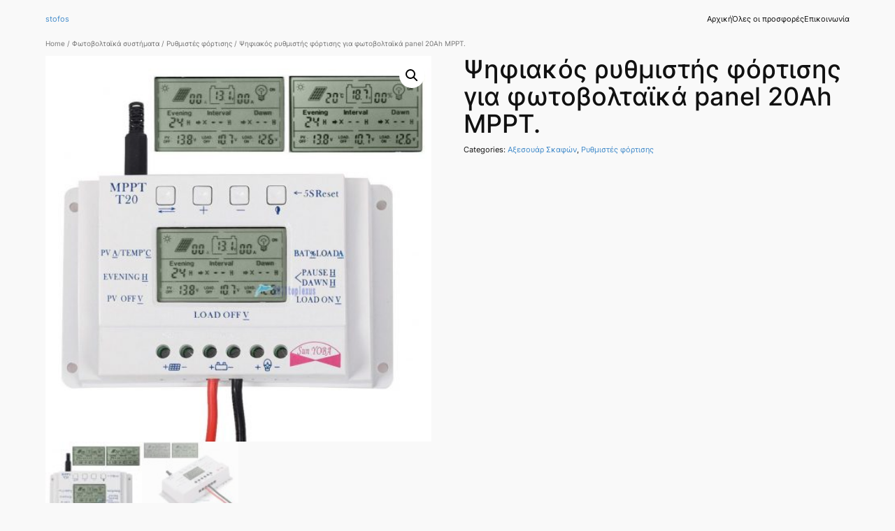

--- FILE ---
content_type: application/javascript
request_url: https://stofos.gr/wp-content/plugins/wd_shortcode/js/wd_shortcode.js?ver=6.8.1
body_size: 1584
content:
jQuery(document).ready(function($){
	"use strict";
	
	var _wd_shortcode_button_data;
	jQuery(".wd-shortcode-button").hover(
		function(){
			_wd_shortcode_button_data = jQuery(this).attr('style');
			jQuery(this).attr('style',jQuery(this).attr('data-style_hover'));
		},
		function(){
			jQuery(this).attr('style',_wd_shortcode_button_data);
		}
	);
	
	var _wd_shortcode_list_cats_data;
	jQuery('.wd_child_categories_shortcode .cat_button a').hover(
		function(){
			_wd_shortcode_list_cats_data = jQuery(this).attr('style');
			var _style_hover = jQuery(this).attr('data-hover');
			if( typeof _wd_shortcode_list_cats_data != 'undefined' && typeof _style_hover != 'undefined' )
				jQuery(this).attr('style',_style_hover);
		},
		function(){
			if( typeof _wd_shortcode_list_cats_data != 'undefined')
				jQuery(this).attr('style',_wd_shortcode_list_cats_data);
		}
	);
	
	/* Fix min-height VC tabs */
	$('.vc_tta-tabs .vc_tta-tabs-list .vc_tta-tab').bind('click', function(){
		wd_update_tab_content_min_height();
	});
	
	$(window).bind('load resize', function(){
		wd_update_tab_content_min_height();
	});
	
	function wd_update_tab_content_min_height(){
		setTimeout(function(){
			$('.vc_tta-tabs .vc_tta-panels').each(function(){
				$(this).find('.vc_tta-panel').css('min-height', 0);
				var min_height = $(this).find('.vc_tta-panel.vc_active').height();
				$(this).find('.vc_tta-panel').css('min-height', min_height);
			});
		}, 1000);
	}
	
	$(window).bind('load', function(){
		setTimeout(function(){
			$('.vc_tta-tabs ul > li.vc_tta-tab.vc_active > a').trigger('click');
		}, 200);
	});
});


jQuery.fn.wd_product_shortcode_load_more = function(atts){
	"use strict";
	
	if( _sc_ajax_uri.length == 0 )
		return;
	var ajax_url = _sc_ajax_uri;
	var _this = jQuery(this);
	_this.find('.btn_load_more').addClass('loading');
	jQuery.ajax({
		 type : "post",
		 dataType : "html",
		 url : ajax_url,
		 data : {action: "wd_product_shortcode_load_more",atts:atts},
		 error: function(xhr,err){
			
		 },
		 success: function(response) {
			_this.find('.featured_product_wrapper_inner ul.products').append(response);
			_this.find('.featured_product_wrapper_inner ul.products li').addClass('product');
			_this.find('.btn_load_more').attr('data-paged',++atts.paged);
			var is_end_page = _this.find('span.wd_flag_end_page').length > 0?true:false;
			if(is_end_page){
				_this.find('.btn_load_more').remove();
				_this.find('span.wd_flag_end_page').remove();
			}
			else{
				_this.find('.btn_load_more').removeClass('loading');
			}
			if( typeof qs == "function"){
				qs({
					itemClass		: '.products li.product.type-product.status-publish  .product_thumbnail_wrapper' 
					,inputClass		: 'input.hidden_product_id' 
				});
			}
			if( typeof wd_qs_prettyPhoto == 'function' )
				wd_qs_prettyPhoto();
			if( typeof wd_bind_added_to_cart == 'function' )
				wd_bind_added_to_cart();
			var columns = (atts.columns.length > 0)?atts.columns:4;
			_this.wd_product_shortcode_update_first_last_class(columns);
		 }
	  }); 
}
	
jQuery.fn.wd_product_shortcode_update_first_last_class = function(columns){
	"use strict";
	
	/* This is wrapper id (Random id) */
	var count = 0;
	var class_name = "";
	jQuery(this).find("ul.products li").removeClass("first last");
	jQuery(this).find("ul.products li").each(function(index,element){
		count++;
		if (count==1){
			class_name = "first";
		}
		else{
			if(count==columns){
				class_name = "last";
				count = 0;
			}
			else{
				class_name = "";
			}
		}
		jQuery(element).addClass(class_name);
		
	});
}

jQuery.fn.wd_shortcode_generate_product_slider = function(options, max_col){
	"use strict";
	
	var $_this = jQuery(this);
	if( typeof options === 'undefined' )
		options = {};
	if( typeof max_col === 'undefined' || parseInt(max_col) != max_col )
		max_col = 5;
		
	var defaults = {
		loop : true
		,nav : false
		,dots : false
		,navSpeed: 1000
		,rtl:jQuery('body').hasClass('rtl')
		,slideBy: 1
		,margin : 10
		,navRewind: false
		,autoplay: false
		,autoplayTimeout: 5000
		,autoplayHoverPause: true
		,autoplaySpeed: false
		,mouseDrag: true
		,touchDrag: true
		,responsiveBaseElement: $_this
		,responsiveRefreshRate: 400
		,responsive:{
					0:{
						items : 1
					},
					361:{
						items : 2
					},
					579:{
						items : 3
					},
					767:{
						items : 4
					},
					930:{
						items : max_col
					}
				}
		,onInitialized: function(){
			$_this.addClass('loaded').removeClass('loading');
			if( typeof wd_qs_prettyPhoto == 'function' )
				wd_qs_prettyPhoto();
		}
	};
	
	jQuery.extend(defaults, options);
	
	var owl = $_this.find('.products').owlCarousel(defaults);
	
	$_this.on('click', '.next', function(e){
		e.preventDefault();
		owl.trigger('next.owl.carousel');
	});

	$_this.on('click', '.prev', function(e){
		e.preventDefault();
		owl.trigger('prev.owl.carousel');
	});
	
	var in_wd_tab = $_this.parents('.tabbable').length > 0;
	var in_vc_tab = $_this.parents('.wpb_tabs').length > 0;
	var in_new_vc_tab = $_this.parents('.vc_tta-tabs').length > 0;
	
	if( in_wd_tab || in_vc_tab || in_new_vc_tab ){
		if( in_wd_tab ){
			var wd_tab = $_this.parents(".tabbable");
			wd_tab.find('ul.nav.nav-tabs > li').bind('click',function(){
				$_this.addClass('loading').removeClass('loaded');
				setTimeout(function(){
					var tab_id = wd_tab.find('ul.nav-tabs > li.active > a').attr('href');
					var carousel = jQuery(tab_id).find('.owl-carousel').data('owlCarousel');
					carousel._width = jQuery(tab_id).find('.owl-carousel').width();
					carousel.invalidate('width');
					carousel.refresh();
					$_this.addClass('loaded').removeClass('loading');
				},500);
			});
		}
		
		if( in_vc_tab ){
			var vc_tab = $_this.parents('.wpb_tabs');
			vc_tab.find('ul.wpb_tabs_nav > li > a').bind('click',function(){
				$_this.addClass('loading').removeClass('loaded');
				setTimeout(function(){
					var tab_id = vc_tab.find('ul.wpb_tabs_nav > li.ui-tabs-active > a').attr('href');
					var carousel = jQuery(tab_id).find('.owl-carousel').data('owlCarousel');
					carousel._width = jQuery(tab_id).find('.owl-carousel').width();
					carousel.invalidate('width');
					carousel.refresh();
					$_this.addClass('loaded').removeClass('loading');
				},500);
			});
		}
		
		if( in_new_vc_tab ){
			var vc_tab = $_this.parents('.vc_tta-tabs');
			vc_tab.find('ul > li.vc_tta-tab > a').bind('click',function(){
				$_this.addClass('loading').removeClass('loaded');
				setTimeout(function(){
					var tab_id = vc_tab.find('ul > li.vc_tta-tab.vc_active > a').attr('href');
					var carousel = jQuery(tab_id).find('.owl-carousel').data('owlCarousel');
					carousel._width = jQuery(tab_id).find('.owl-carousel').width();
					carousel.invalidate('width');
					carousel.refresh();
					$_this.addClass('loaded').removeClass('loading');
				},500);
			});
		}
		
	}
	
}